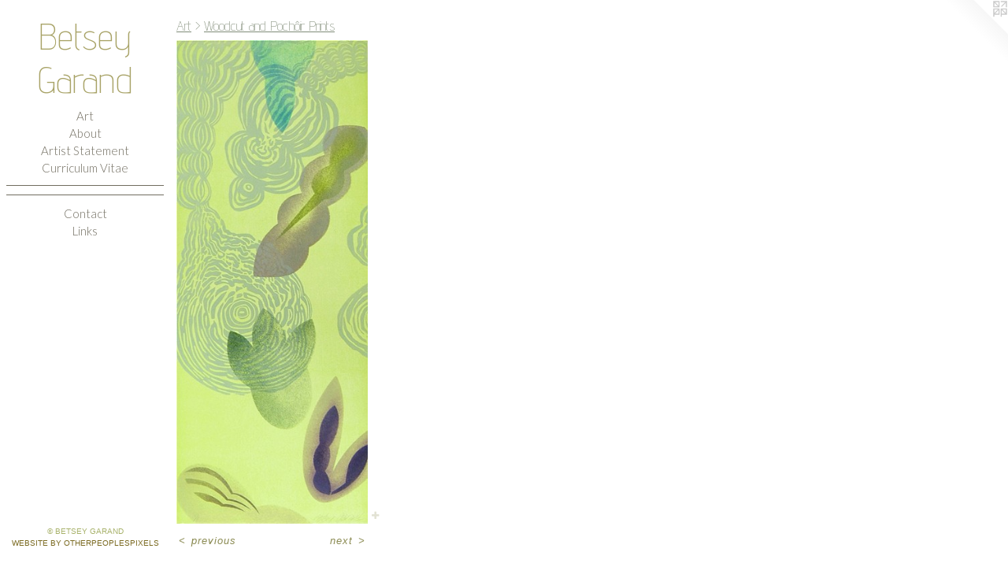

--- FILE ---
content_type: text/html;charset=utf-8
request_url: https://betseygarand.com/artwork/4888928.html
body_size: 3618
content:
<!doctype html><html class="no-js a-image mobile-title-align--center has-mobile-menu-icon--left l-editorial p-artwork has-page-nav mobile-menu-align--center "><head><meta charset="utf-8" /><meta content="IE=edge" http-equiv="X-UA-Compatible" /><meta http-equiv="X-OPP-Site-Id" content="22278" /><meta http-equiv="X-OPP-Revision" content="1022" /><meta http-equiv="X-OPP-Locke-Environment" content="production" /><meta http-equiv="X-OPP-Locke-Release" content="v0.0.141" /><title>Betsey Garand</title><link rel="canonical" href="https://betseygarand.com/artwork/4888928.html" /><meta content="website" property="og:type" /><meta property="og:url" content="https://betseygarand.com/artwork/4888928.html" /><meta property="og:title" /><meta content="width=device-width, initial-scale=1" name="viewport" /><link type="text/css" rel="stylesheet" href="//cdnjs.cloudflare.com/ajax/libs/normalize/3.0.2/normalize.min.css" /><link type="text/css" rel="stylesheet" media="only all" href="//maxcdn.bootstrapcdn.com/font-awesome/4.3.0/css/font-awesome.min.css" /><link type="text/css" rel="stylesheet" media="not all and (min-device-width: 600px) and (min-device-height: 600px)" href="/release/locke/production/v0.0.141/css/small.css" /><link type="text/css" rel="stylesheet" media="only all and (min-device-width: 600px) and (min-device-height: 600px)" href="/release/locke/production/v0.0.141/css/large-editorial.css" /><link type="text/css" rel="stylesheet" media="not all and (min-device-width: 600px) and (min-device-height: 600px)" href="/r17301381750000001022/css/small-site.css" /><link type="text/css" rel="stylesheet" media="only all and (min-device-width: 600px) and (min-device-height: 600px)" href="/r17301381750000001022/css/large-site.css" /><link type="text/css" rel="stylesheet" media="only all and (min-device-width: 600px) and (min-device-height: 600px)" href="//fonts.googleapis.com/css?family=Advent+Pro:200" /><link type="text/css" rel="stylesheet" media="only all and (min-device-width: 600px) and (min-device-height: 600px)" href="//fonts.googleapis.com/css?family=Lato:300" /><link type="text/css" rel="stylesheet" media="not all and (min-device-width: 600px) and (min-device-height: 600px)" href="//fonts.googleapis.com/css?family=Lato:300&amp;text=MENUHomeArtbuis%20SanCclVLk" /><link type="text/css" rel="stylesheet" media="not all and (min-device-width: 600px) and (min-device-height: 600px)" href="//fonts.googleapis.com/css?family=Advent+Pro:200&amp;text=Betsy%20Garnd" /><script>window.OPP = window.OPP || {};
OPP.modernMQ = 'only all';
OPP.smallMQ = 'not all and (min-device-width: 600px) and (min-device-height: 600px)';
OPP.largeMQ = 'only all and (min-device-width: 600px) and (min-device-height: 600px)';
OPP.downURI = '/x/2/7/8/22278/.down';
OPP.gracePeriodURI = '/x/2/7/8/22278/.grace_period';
OPP.imgL = function (img) {
  !window.lazySizes && img.onerror();
};
OPP.imgE = function (img) {
  img.onerror = img.onload = null;
  img.src = img.getAttribute('data-src');
  //img.srcset = img.getAttribute('data-srcset');
};</script><script src="/release/locke/production/v0.0.141/js/modernizr.js"></script><script src="/release/locke/production/v0.0.141/js/masonry.js"></script><script src="/release/locke/production/v0.0.141/js/respimage.js"></script><script src="/release/locke/production/v0.0.141/js/ls.aspectratio.js"></script><script src="/release/locke/production/v0.0.141/js/lazysizes.js"></script><script src="/release/locke/production/v0.0.141/js/large.js"></script><script src="/release/locke/production/v0.0.141/js/hammer.js"></script><script>if (!Modernizr.mq('only all')) { document.write('<link type="text/css" rel="stylesheet" href="/release/locke/production/v0.0.141/css/minimal.css">') }</script><style>.media-max-width {
  display: block;
}

@media (min-height: 2954px) {

  .media-max-width {
    max-width: 997.0px;
  }

}

@media (max-height: 2954px) {

  .media-max-width {
    max-width: 33.74950219036241vh;
  }

}</style></head><body><header id="header"><a class=" site-title" href="/home.html"><span class=" site-title-text u-break-word">Betsey Garand</span><div class=" site-title-media"></div></a><a id="mobile-menu-icon" class="mobile-menu-icon hidden--no-js hidden--large"><svg viewBox="0 0 21 17" width="21" height="17" fill="currentColor"><rect x="0" y="0" width="21" height="3" rx="0"></rect><rect x="0" y="7" width="21" height="3" rx="0"></rect><rect x="0" y="14" width="21" height="3" rx="0"></rect></svg></a></header><nav class=" hidden--large"><ul class=" site-nav"><li class="nav-item nav-home "><a class="nav-link " href="/home.html">Home</a></li><li class="nav-item expanded nav-museum "><a class="nav-link " href="/section/171752.html">Art</a><ul><li class="nav-gallery nav-item expanded "><a class="nav-link " href="/section/503391-The%20Encounter%20Series.html">The Encounter Series</a></li><li class="nav-gallery nav-item expanded "><a class="nav-link " href="/section/503388-Confluent%20Series.html">Confluent Series</a></li><li class="nav-gallery nav-item expanded "><a class="nav-link " href="/section/503576-Evolve%20Series.html">Evolve Series</a></li><li class="nav-gallery nav-item expanded "><a class="nav-link " href="/section/446155-Continuum%20Series.html">Continuum Series</a></li><li class="nav-gallery nav-item expanded "><a class="nav-link " href="/section/446319-Nascent%20Series.html">Nascent Series</a></li><li class="nav-gallery nav-item expanded "><a class="nav-link " href="/section/503697-Notation%20Series.html">Notation Series</a></li><li class="nav-gallery nav-item expanded "><a class="nav-link " href="/section/503585-Remnant%20Series%3aBirchbark%20Pieces.html">Remnant Series:
Birchbark Pieces</a></li><li class="nav-gallery nav-item expanded "><a class="selected nav-link " href="/section/503579-Woodcut%20and%20Poch%c3%b4ir%20Prints.html">Woodcut and Pochôir Prints</a></li><li class="nav-gallery nav-item expanded "><a class="nav-link " href="/section/446276-The%20Past%20is%20Present%20III.html">The Past is Present III</a></li><li class="nav-gallery nav-item expanded "><a class="nav-link " href="/section/211705-Hark%20Series.html">Hark Series</a></li><li class="nav-gallery nav-item expanded "><a class="nav-link " href="/section/503497-Printmaking%20Process%3a%20Confluent%20Series.html">Printmaking Process:
 Confluent Series</a></li><li class="nav-gallery nav-item expanded "><a class="nav-link " href="/section/503518-Solo%20Exhibition%20%20%20%20%20Berlin%2cGermany.html">

Solo Exhibition     
Berlin,Germany

</a></li><li class="nav-gallery nav-item expanded "><a class="nav-link " href="/section/503401-Printmaking%20Process%3aWoodcut%20Print.html">Printmaking Process:
Woodcut Print</a></li><li class="nav-gallery nav-item expanded "><a class="nav-link " href="/section/503542-Nature%20Studies%3a%20Journals.html">Nature Studies: Journals</a></li><li class="nav-gallery nav-item expanded "><a class="nav-link " href="/section/504059-Pandemic%20Landscape%20Journals.html">Pandemic Landscape Journals</a></li></ul></li><li class="nav-item nav-pdf2 "><a target="_blank" class="nav-link " href="//img-cache.oppcdn.com/fixed/22278/assets/MIfXHS10lL4pJSbI.pdf">About</a></li><li class="nav-pdf3 nav-item "><a target="_blank" class="nav-link " href="//img-cache.oppcdn.com/fixed/22278/assets/d8l65lRSKp5cfewy.pdf">Artist Statement</a></li><li class="nav-item nav-pdf1 "><a target="_blank" class="nav-link " href="//img-cache.oppcdn.com/fixed/22278/assets/M5GxNvt9w7PHbvgY.pdf">Curriculum Vitae</a></li><li class="d0 nav-divider hidden--small"></li><li class="d0 nav-divider hidden--small"></li><li class="nav-item nav-contact "><a class="nav-link " href="/contact.html">Contact</a></li><li class="nav-links nav-item "><a class="nav-link " href="/links.html">Links</a></li></ul></nav><div class=" content"><nav class=" hidden--small" id="nav"><header><a class=" site-title" href="/home.html"><span class=" site-title-text u-break-word">Betsey Garand</span><div class=" site-title-media"></div></a></header><ul class=" site-nav"><li class="nav-item nav-home "><a class="nav-link " href="/home.html">Home</a></li><li class="nav-item expanded nav-museum "><a class="nav-link " href="/section/171752.html">Art</a><ul><li class="nav-gallery nav-item expanded "><a class="nav-link " href="/section/503391-The%20Encounter%20Series.html">The Encounter Series</a></li><li class="nav-gallery nav-item expanded "><a class="nav-link " href="/section/503388-Confluent%20Series.html">Confluent Series</a></li><li class="nav-gallery nav-item expanded "><a class="nav-link " href="/section/503576-Evolve%20Series.html">Evolve Series</a></li><li class="nav-gallery nav-item expanded "><a class="nav-link " href="/section/446155-Continuum%20Series.html">Continuum Series</a></li><li class="nav-gallery nav-item expanded "><a class="nav-link " href="/section/446319-Nascent%20Series.html">Nascent Series</a></li><li class="nav-gallery nav-item expanded "><a class="nav-link " href="/section/503697-Notation%20Series.html">Notation Series</a></li><li class="nav-gallery nav-item expanded "><a class="nav-link " href="/section/503585-Remnant%20Series%3aBirchbark%20Pieces.html">Remnant Series:
Birchbark Pieces</a></li><li class="nav-gallery nav-item expanded "><a class="selected nav-link " href="/section/503579-Woodcut%20and%20Poch%c3%b4ir%20Prints.html">Woodcut and Pochôir Prints</a></li><li class="nav-gallery nav-item expanded "><a class="nav-link " href="/section/446276-The%20Past%20is%20Present%20III.html">The Past is Present III</a></li><li class="nav-gallery nav-item expanded "><a class="nav-link " href="/section/211705-Hark%20Series.html">Hark Series</a></li><li class="nav-gallery nav-item expanded "><a class="nav-link " href="/section/503497-Printmaking%20Process%3a%20Confluent%20Series.html">Printmaking Process:
 Confluent Series</a></li><li class="nav-gallery nav-item expanded "><a class="nav-link " href="/section/503518-Solo%20Exhibition%20%20%20%20%20Berlin%2cGermany.html">

Solo Exhibition     
Berlin,Germany

</a></li><li class="nav-gallery nav-item expanded "><a class="nav-link " href="/section/503401-Printmaking%20Process%3aWoodcut%20Print.html">Printmaking Process:
Woodcut Print</a></li><li class="nav-gallery nav-item expanded "><a class="nav-link " href="/section/503542-Nature%20Studies%3a%20Journals.html">Nature Studies: Journals</a></li><li class="nav-gallery nav-item expanded "><a class="nav-link " href="/section/504059-Pandemic%20Landscape%20Journals.html">Pandemic Landscape Journals</a></li></ul></li><li class="nav-item nav-pdf2 "><a target="_blank" class="nav-link " href="//img-cache.oppcdn.com/fixed/22278/assets/MIfXHS10lL4pJSbI.pdf">About</a></li><li class="nav-pdf3 nav-item "><a target="_blank" class="nav-link " href="//img-cache.oppcdn.com/fixed/22278/assets/d8l65lRSKp5cfewy.pdf">Artist Statement</a></li><li class="nav-item nav-pdf1 "><a target="_blank" class="nav-link " href="//img-cache.oppcdn.com/fixed/22278/assets/M5GxNvt9w7PHbvgY.pdf">Curriculum Vitae</a></li><li class="d0 nav-divider hidden--small"></li><li class="d0 nav-divider hidden--small"></li><li class="nav-item nav-contact "><a class="nav-link " href="/contact.html">Contact</a></li><li class="nav-links nav-item "><a class="nav-link " href="/links.html">Links</a></li></ul><footer><div class=" copyright">© BETSEY GARAND</div><div class=" credit"><a href="http://otherpeoplespixels.com/ref/betseygarand.com" target="_blank">Website by OtherPeoplesPixels</a></div></footer></nav><main id="main"><a class=" logo hidden--small" href="http://otherpeoplespixels.com/ref/betseygarand.com" title="Website by OtherPeoplesPixels" target="_blank"></a><div class=" page clearfix media-max-width"><h1 class="parent-title title"><a href="/section/171752.html" class="root title-segment hidden--small">Art</a><span class=" title-sep hidden--small"> &gt; </span><a class=" title-segment" href="/section/503579-Woodcut%20and%20Poch%c3%b4ir%20Prints.html">Woodcut and Pochôir Prints</a></h1><div class=" media-and-info"><div class=" page-media-wrapper media"><a class=" page-media u-spaceball" href="/artwork/4888924-Burrow%20I.html" id="media"><img data-aspectratio="997/2511" class="u-img " src="//img-cache.oppcdn.com/fixed/22278/assets/YvPB4EPSvzPSy3Xm.jpg" srcset="//img-cache.oppcdn.com/img/v1.0/s:22278/t:QkxBTksrVEVYVCtIRVJF/p:12/g:tl/o:2.5/a:50/q:90/997x2511-YvPB4EPSvzPSy3Xm.jpg/997x2511/11b5e476e762f51fa42b1a9d70ede10a.jpg 997w,
//img-cache.oppcdn.com/img/v1.0/s:22278/t:QkxBTksrVEVYVCtIRVJF/p:12/g:tl/o:2.5/a:50/q:90/984x4096-YvPB4EPSvzPSy3Xm.jpg/984x2478/779aad1bd671f5f99ed7f5a472118acf.jpg 984w,
//img-cache.oppcdn.com/img/v1.0/s:22278/t:QkxBTksrVEVYVCtIRVJF/p:12/g:tl/o:2.5/a:50/q:90/640x4096-YvPB4EPSvzPSy3Xm.jpg/640x1611/338222766043e4ab44922aaf92f7593f.jpg 640w,
//img-cache.oppcdn.com/img/v1.0/s:22278/t:QkxBTksrVEVYVCtIRVJF/p:12/g:tl/o:2.5/a:50/q:90/2520x1220-YvPB4EPSvzPSy3Xm.jpg/484x1220/b81e73590f362489f99ab57a4fad938e.jpg 484w,
//img-cache.oppcdn.com/img/v1.0/s:22278/t:QkxBTksrVEVYVCtIRVJF/p:12/g:tl/o:2.5/a:50/q:90/1640x830-YvPB4EPSvzPSy3Xm.jpg/329x830/450ae1e2241182dede05df9f6ae9777d.jpg 329w,
//img-cache.oppcdn.com/img/v1.0/s:22278/t:QkxBTksrVEVYVCtIRVJF/p:12/g:tl/o:2.5/a:50/q:90/1400x720-YvPB4EPSvzPSy3Xm.jpg/285x720/ac9816b60dc9a086a91fa3d08f66db93.jpg 285w,
//img-cache.oppcdn.com/img/v1.0/s:22278/t:QkxBTksrVEVYVCtIRVJF/p:12/g:tl/o:2.5/a:50/q:90/984x588-YvPB4EPSvzPSy3Xm.jpg/233x588/07b3fe627cc80e0c8120600ac8c5056d.jpg 233w,
//img-cache.oppcdn.com/fixed/22278/assets/YvPB4EPSvzPSy3Xm.jpg 190w" sizes="(max-device-width: 599px) 100vw,
(max-device-height: 599px) 100vw,
(max-width: 190px) 190px,
(max-height: 480px) 190px,
(max-width: 233px) 233px,
(max-height: 588px) 233px,
(max-width: 285px) 285px,
(max-height: 720px) 285px,
(max-width: 329px) 329px,
(max-height: 830px) 329px,
(max-width: 484px) 484px,
(max-height: 1220px) 484px,
(max-width: 640px) 640px,
(max-height: 1611px) 640px,
(max-width: 984px) 984px,
(max-height: 2478px) 984px,
997px" /></a><a class=" zoom-corner" style="display: none" id="zoom-corner"><span class=" zoom-icon fa fa-search-plus"></span></a><div class="share-buttons a2a_kit social-icons hidden--small" data-a2a-url="https://betseygarand.com/artwork/4888928.html"><a target="_blank" class="u-img-link share-button a2a_dd " href="https://www.addtoany.com/share_save"><span class="social-icon share fa-plus fa "></span></a></div></div><div class=" info border-color"><div class=" page-nav hidden--small border-color clearfix"><a class=" prev" id="artwork-prev" href="/artwork/4888925-Reverie%20I.html">&lt; <span class=" m-hover-show">previous</span></a> <a class=" next" id="artwork-next" href="/artwork/4888924-Burrow%20I.html"><span class=" m-hover-show">next</span> &gt;</a></div></div></div><div class="share-buttons a2a_kit social-icons hidden--large" data-a2a-url="https://betseygarand.com/artwork/4888928.html"><a target="_blank" class="u-img-link share-button a2a_dd " href="https://www.addtoany.com/share_save"><span class="social-icon share fa-plus fa "></span></a></div></div></main></div><footer><div class=" copyright">© BETSEY GARAND</div><div class=" credit"><a href="http://otherpeoplespixels.com/ref/betseygarand.com" target="_blank">Website by OtherPeoplesPixels</a></div></footer><div class=" modal zoom-modal" style="display: none" id="zoom-modal"><style>@media (min-aspect-ratio: 997/2511) {

  .zoom-media {
    width: auto;
    max-height: 2511px;
    height: 100%;
  }

}

@media (max-aspect-ratio: 997/2511) {

  .zoom-media {
    height: auto;
    max-width: 997px;
    width: 100%;
  }

}
@supports (object-fit: contain) {
  img.zoom-media {
    object-fit: contain;
    width: 100%;
    height: 100%;
    max-width: 997px;
    max-height: 2511px;
  }
}</style><div class=" zoom-media-wrapper u-spaceball"><img onerror="OPP.imgE(this);" onload="OPP.imgL(this);" data-src="//img-cache.oppcdn.com/fixed/22278/assets/YvPB4EPSvzPSy3Xm.jpg" data-srcset="//img-cache.oppcdn.com/img/v1.0/s:22278/t:QkxBTksrVEVYVCtIRVJF/p:12/g:tl/o:2.5/a:50/q:90/997x2511-YvPB4EPSvzPSy3Xm.jpg/997x2511/11b5e476e762f51fa42b1a9d70ede10a.jpg 997w,
//img-cache.oppcdn.com/img/v1.0/s:22278/t:QkxBTksrVEVYVCtIRVJF/p:12/g:tl/o:2.5/a:50/q:90/984x4096-YvPB4EPSvzPSy3Xm.jpg/984x2478/779aad1bd671f5f99ed7f5a472118acf.jpg 984w,
//img-cache.oppcdn.com/img/v1.0/s:22278/t:QkxBTksrVEVYVCtIRVJF/p:12/g:tl/o:2.5/a:50/q:90/640x4096-YvPB4EPSvzPSy3Xm.jpg/640x1611/338222766043e4ab44922aaf92f7593f.jpg 640w,
//img-cache.oppcdn.com/img/v1.0/s:22278/t:QkxBTksrVEVYVCtIRVJF/p:12/g:tl/o:2.5/a:50/q:90/2520x1220-YvPB4EPSvzPSy3Xm.jpg/484x1220/b81e73590f362489f99ab57a4fad938e.jpg 484w,
//img-cache.oppcdn.com/img/v1.0/s:22278/t:QkxBTksrVEVYVCtIRVJF/p:12/g:tl/o:2.5/a:50/q:90/1640x830-YvPB4EPSvzPSy3Xm.jpg/329x830/450ae1e2241182dede05df9f6ae9777d.jpg 329w,
//img-cache.oppcdn.com/img/v1.0/s:22278/t:QkxBTksrVEVYVCtIRVJF/p:12/g:tl/o:2.5/a:50/q:90/1400x720-YvPB4EPSvzPSy3Xm.jpg/285x720/ac9816b60dc9a086a91fa3d08f66db93.jpg 285w,
//img-cache.oppcdn.com/img/v1.0/s:22278/t:QkxBTksrVEVYVCtIRVJF/p:12/g:tl/o:2.5/a:50/q:90/984x588-YvPB4EPSvzPSy3Xm.jpg/233x588/07b3fe627cc80e0c8120600ac8c5056d.jpg 233w,
//img-cache.oppcdn.com/fixed/22278/assets/YvPB4EPSvzPSy3Xm.jpg 190w" data-sizes="(max-device-width: 599px) 100vw,
(max-device-height: 599px) 100vw,
(max-width: 190px) 190px,
(max-height: 480px) 190px,
(max-width: 233px) 233px,
(max-height: 588px) 233px,
(max-width: 285px) 285px,
(max-height: 720px) 285px,
(max-width: 329px) 329px,
(max-height: 830px) 329px,
(max-width: 484px) 484px,
(max-height: 1220px) 484px,
(max-width: 640px) 640px,
(max-height: 1611px) 640px,
(max-width: 984px) 984px,
(max-height: 2478px) 984px,
997px" class="zoom-media lazyload hidden--no-js " /><noscript><img class="zoom-media " src="//img-cache.oppcdn.com/fixed/22278/assets/YvPB4EPSvzPSy3Xm.jpg" /></noscript></div></div><div class=" offline"></div><script src="/release/locke/production/v0.0.141/js/small.js"></script><script src="/release/locke/production/v0.0.141/js/artwork.js"></script><script>var a2a_config = a2a_config || {};a2a_config.prioritize = ['facebook','twitter','linkedin','googleplus','pinterest','instagram','tumblr','share'];a2a_config.onclick = 1;(function(){  var a = document.createElement('script');  a.type = 'text/javascript'; a.async = true;  a.src = '//static.addtoany.com/menu/page.js';  document.getElementsByTagName('head')[0].appendChild(a);})();</script><script>window.oppa=window.oppa||function(){(oppa.q=oppa.q||[]).push(arguments)};oppa('config','pathname','production/v0.0.141/22278');oppa('set','g','true');oppa('set','l','editorial');oppa('set','p','artwork');oppa('set','a','image');oppa('rect','m','media','main');oppa('send');</script><script async="" src="/release/locke/production/v0.0.141/js/analytics.js"></script><script src="https://otherpeoplespixels.com/static/enable-preview.js"></script></body></html>

--- FILE ---
content_type: text/css;charset=utf-8
request_url: https://betseygarand.com/r17301381750000001022/css/large-site.css
body_size: 511
content:
body {
  background-color: #FFFFFF;
  font-weight: normal;
  font-style: normal;
  font-family: "Arial", "Helvetica", sans-serif;
}

body {
  color: #8C8C54;
}

main a {
  color: #7B6A21;
}

main a:hover {
  text-decoration: underline;
  color: #a38d2c;
}

main a:visited {
  color: #a38d2c;
}

.site-title, .mobile-menu-icon {
  color: #a8a367;
}

.site-nav, .mobile-menu-link, nav:before, nav:after {
  color: #716d60;
}

.site-nav a {
  color: #716d60;
}

.site-nav a:hover {
  text-decoration: none;
  color: #8c8778;
}

.site-nav a:visited {
  color: #716d60;
}

.site-nav a.selected {
  color: #8c8778;
}

.site-nav:hover a.selected {
  color: #716d60;
}

footer {
  color: #A8B26B;
}

footer a {
  color: #7B6A21;
}

footer a:hover {
  text-decoration: underline;
  color: #a38d2c;
}

footer a:visited {
  color: #a38d2c;
}

.title, .news-item-title, .flex-page-title {
  color: #808c78;
}

.title a {
  color: #808c78;
}

.title a:hover {
  text-decoration: none;
  color: #9aa394;
}

.title a:visited {
  color: #808c78;
}

.hr, .hr-before:before, .hr-after:after, .hr-before--small:before, .hr-before--large:before, .hr-after--small:after, .hr-after--large:after {
  border-top-color: #e0e0cc;
}

.button {
  background: #7B6A21;
  color: #FFFFFF;
}

.social-icon {
  background-color: #8C8C54;
  color: #FFFFFF;
}

.welcome-modal {
  background-color: #f4f0e7;
}

.share-button .social-icon {
  color: #8C8C54;
}

.site-title {
  font-family: "Advent Pro", sans-serif;
  font-style: normal;
  font-weight: 200;
}

.site-nav {
  font-family: "Lato", sans-serif;
  font-style: normal;
  font-weight: 300;
}

.section-title, .parent-title, .news-item-title, .link-name, .preview-placeholder, .preview-image, .flex-page-title {
  font-family: "Advent Pro", sans-serif;
  font-style: normal;
  font-weight: 200;
}

body {
  font-size: 13px;
}

.site-title {
  font-size: 46px;
}

.site-nav {
  font-size: 15px;
}

.title, .news-item-title, .link-name, .flex-page-title {
  font-size: 18px;
}

.border-color {
  border-color: hsla(60, 25%, 43.92157%, 0.2);
}

.p-artwork .page-nav a {
  color: #8C8C54;
}

.p-artwork .page-nav a:hover {
  text-decoration: none;
  color: #8C8C54;
}

.p-artwork .page-nav a:visited {
  color: #8C8C54;
}

.wordy {
  text-align: left;
}

--- FILE ---
content_type: text/css;charset=utf-8
request_url: https://betseygarand.com/r17301381750000001022/css/small-site.css
body_size: 384
content:
body {
  background-color: #FFFFFF;
  font-weight: normal;
  font-style: normal;
  font-family: "Arial", "Helvetica", sans-serif;
}

body {
  color: #8C8C54;
}

main a {
  color: #7B6A21;
}

main a:hover {
  text-decoration: underline;
  color: #a38d2c;
}

main a:visited {
  color: #a38d2c;
}

.site-title, .mobile-menu-icon {
  color: #a8a367;
}

.site-nav, .mobile-menu-link, nav:before, nav:after {
  color: #716d60;
}

.site-nav a {
  color: #716d60;
}

.site-nav a:hover {
  text-decoration: none;
  color: #8c8778;
}

.site-nav a:visited {
  color: #716d60;
}

.site-nav a.selected {
  color: #8c8778;
}

.site-nav:hover a.selected {
  color: #716d60;
}

footer {
  color: #A8B26B;
}

footer a {
  color: #7B6A21;
}

footer a:hover {
  text-decoration: underline;
  color: #a38d2c;
}

footer a:visited {
  color: #a38d2c;
}

.title, .news-item-title, .flex-page-title {
  color: #808c78;
}

.title a {
  color: #808c78;
}

.title a:hover {
  text-decoration: none;
  color: #9aa394;
}

.title a:visited {
  color: #808c78;
}

.hr, .hr-before:before, .hr-after:after, .hr-before--small:before, .hr-before--large:before, .hr-after--small:after, .hr-after--large:after {
  border-top-color: #e0e0cc;
}

.button {
  background: #7B6A21;
  color: #FFFFFF;
}

.social-icon {
  background-color: #8C8C54;
  color: #FFFFFF;
}

.welcome-modal {
  background-color: #f4f0e7;
}

.site-title {
  font-family: "Advent Pro", sans-serif;
  font-style: normal;
  font-weight: 200;
}

nav {
  font-family: "Lato", sans-serif;
  font-style: normal;
  font-weight: 300;
}

.wordy {
  text-align: left;
}

.site-title {
  font-size: 2.1875rem;
}

footer .credit a {
  color: #8C8C54;
}

--- FILE ---
content_type: text/css; charset=utf-8
request_url: https://fonts.googleapis.com/css?family=Lato:300&text=MENUHomeArtbuis%20SanCclVLk
body_size: -447
content:
@font-face {
  font-family: 'Lato';
  font-style: normal;
  font-weight: 300;
  src: url(https://fonts.gstatic.com/l/font?kit=S6u9w4BMUTPHh7USewqFHi_o38QVr7cdnoKIQtz4bjVKO7RkRV92XLbLrlwD&skey=91f32e07d083dd3a&v=v25) format('woff2');
}
